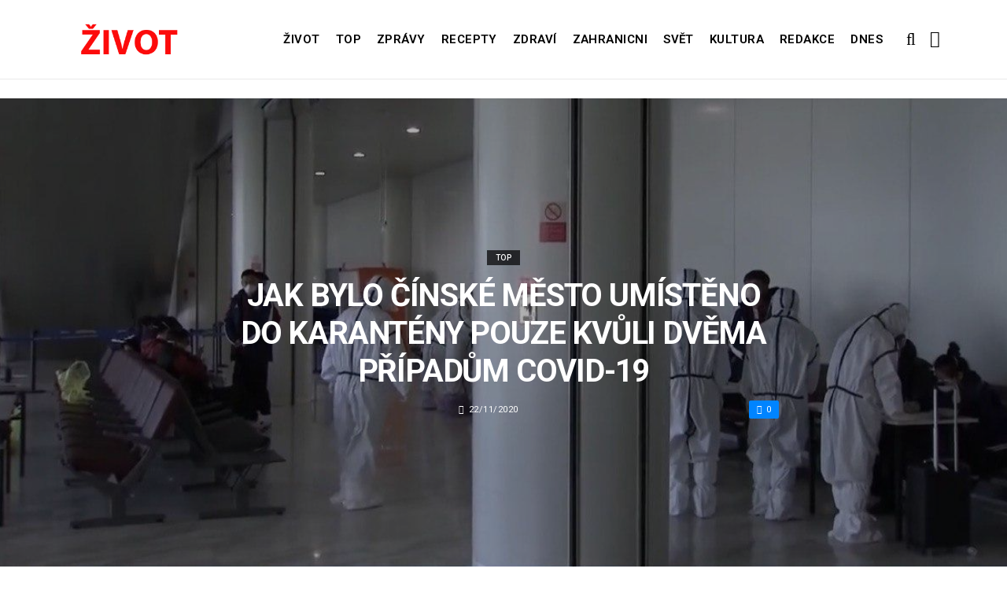

--- FILE ---
content_type: text/html; charset=UTF-8
request_url: https://top.zivot.org/jak-bylo-cinske-mesto-umisteno-do-karanteny-pouze-kvuli-dvema-pripadum-covid-19/
body_size: 11804
content:
<!DOCTYPE html>
<!--[if IE 9 ]><html class="ie ie9" lang="cs"> <![endif]-->
<html lang="cs">
<head>
	<meta charset="UTF-8">
	<meta name="viewport" content="width=device-width, initial-scale=1, maximum-scale=1">    
		<link rel="dns-prefetch" href="//aixcdn.com" />
<script type="text/javascript">
var adsinserter = adsinserter || {};
adsinserter.tags = ["post-template-default","single","single-post","postid-139460","single-format-standard","mobile_nav_class","category-top"];
</script>
<link rel="dns-prefetch" href="//s.getstat.net" />

	<!-- This site is optimized with the Yoast SEO plugin v15.2 - https://yoast.com/wordpress/plugins/seo/ -->
	<title>Jak bylo čínské město umístěno do karantény pouze kvůli dvěma případům covid-19 - Zivot</title>
	<meta name="description" content="Čínské úřady zavedly přísná karanténní omezení ve městě Manzhouli, které se nachází v autonomní oblasti Vnitřní Mongolsko. Tvrdí to zpravodajství China" />
	<meta name="robots" content="index, follow, max-snippet:-1, max-image-preview:large, max-video-preview:-1" />
	<link rel="canonical" href="https://top.zivot.org/jak-bylo-cinske-mesto-umisteno-do-karanteny-pouze-kvuli-dvema-pripadum-covid-19/" />
	<meta property="og:locale" content="cs_CZ" />
	<meta property="og:type" content="article" />
	<meta property="og:title" content="Jak bylo čínské město umístěno do karantény pouze kvůli dvěma případům covid-19 - Zivot" />
	<meta property="og:description" content="Čínské úřady zavedly přísná karanténní omezení ve městě Manzhouli, které se nachází v autonomní oblasti Vnitřní Mongolsko. Tvrdí to zpravodajství China" />
	<meta property="og:url" content="https://zivot.org/jak-bylo-cinske-mesto-umisteno-do-karanteny-pouze-kvuli-dvema-pripadum-covid-19/" />
	<meta property="og:site_name" content="Zivot" />
	<meta property="article:published_time" content="2020-11-22T10:55:10+00:00" />
	<meta property="article:modified_time" content="2020-11-22T13:07:39+00:00" />
	<meta property="og:image" content="https://zivot.org/wp-content/uploads/2020/11/Cinske-mesto-bylo-umisteno-do-karanteny-zivot.org-3.jpg" />
	<meta property="og:image:width" content="1280" />
	<meta property="og:image:height" content="553" />
	<meta name="twitter:card" content="summary_large_image" />
	<script type="application/ld+json" class="yoast-schema-graph">{"@context":"https://schema.org","@graph":[{"@type":"Organization","@id":"https://zivot.org/#organization","name":"Rhymer Digital Ltd.","url":"https://zivot.org/","sameAs":[],"logo":{"@type":"ImageObject","@id":"https://zivot.org/#logo","inLanguage":"cs","url":"https://zivot.org/wp-content/uploads/2020/06/white_logo.png","width":50,"height":64,"caption":"Rhymer Digital Ltd."},"image":{"@id":"https://zivot.org/#logo"}},{"@type":"WebSite","@id":"https://zivot.org/#website","url":"https://zivot.org/","name":"Zivot","description":"zivot informac\u00ed","publisher":{"@id":"https://zivot.org/#organization"},"potentialAction":[{"@type":"SearchAction","target":"https://zivot.org/?s={search_term_string}","query-input":"required name=search_term_string"}],"inLanguage":"cs"},{"@type":"ImageObject","@id":"https://zivot.org/jak-bylo-cinske-mesto-umisteno-do-karanteny-pouze-kvuli-dvema-pripadum-covid-19/#primaryimage","inLanguage":"cs","url":"https://zivot.org/wp-content/uploads/2020/11/Cinske-mesto-bylo-umisteno-do-karanteny-zivot.org-3.jpg","width":1280,"height":553},{"@type":"WebPage","@id":"https://zivot.org/jak-bylo-cinske-mesto-umisteno-do-karanteny-pouze-kvuli-dvema-pripadum-covid-19/#webpage","url":"https://zivot.org/jak-bylo-cinske-mesto-umisteno-do-karanteny-pouze-kvuli-dvema-pripadum-covid-19/","name":"Jak bylo \u010d\u00ednsk\u00e9 m\u011bsto um\u00edst\u011bno do karant\u00e9ny pouze kv\u016fli dv\u011bma p\u0159\u00edpad\u016fm covid-19 - Zivot","isPartOf":{"@id":"https://zivot.org/#website"},"primaryImageOfPage":{"@id":"https://zivot.org/jak-bylo-cinske-mesto-umisteno-do-karanteny-pouze-kvuli-dvema-pripadum-covid-19/#primaryimage"},"datePublished":"2020-11-22T10:55:10+00:00","dateModified":"2020-11-22T13:07:39+00:00","description":"\u010c\u00ednsk\u00e9 \u00fa\u0159ady zavedly p\u0159\u00edsn\u00e1 karant\u00e9nn\u00ed omezen\u00ed ve m\u011bst\u011b Manzhouli, kter\u00e9 se nach\u00e1z\u00ed v autonomn\u00ed oblasti Vnit\u0159n\u00ed Mongolsko. Tvrd\u00ed to zpravodajstv\u00ed China","inLanguage":"cs","potentialAction":[{"@type":"ReadAction","target":["https://zivot.org/jak-bylo-cinske-mesto-umisteno-do-karanteny-pouze-kvuli-dvema-pripadum-covid-19/"]}]},{"@type":"Article","@id":"https://zivot.org/jak-bylo-cinske-mesto-umisteno-do-karanteny-pouze-kvuli-dvema-pripadum-covid-19/#article","isPartOf":{"@id":"https://zivot.org/jak-bylo-cinske-mesto-umisteno-do-karanteny-pouze-kvuli-dvema-pripadum-covid-19/#webpage"},"author":{"@id":"https://zivot.org/#/schema/person/c16b506d1071b9c6e4f22ca093b1f283"},"headline":"Jak bylo \u010d\u00ednsk\u00e9 m\u011bsto um\u00edst\u011bno do karant\u00e9ny pouze kv\u016fli dv\u011bma p\u0159\u00edpad\u016fm covid-19","datePublished":"2020-11-22T10:55:10+00:00","dateModified":"2020-11-22T13:07:39+00:00","mainEntityOfPage":{"@id":"https://zivot.org/jak-bylo-cinske-mesto-umisteno-do-karanteny-pouze-kvuli-dvema-pripadum-covid-19/#webpage"},"publisher":{"@id":"https://zivot.org/#organization"},"image":{"@id":"https://zivot.org/jak-bylo-cinske-mesto-umisteno-do-karanteny-pouze-kvuli-dvema-pripadum-covid-19/#primaryimage"},"articleSection":"Top","inLanguage":"cs"},{"@type":"Person","@id":"https://zivot.org/#/schema/person/c16b506d1071b9c6e4f22ca093b1f283","name":"Tanya Goncharenko"}]}</script>
	<!-- / Yoast SEO plugin. -->


<link rel="amphtml" href="https://top.zivot.org/jak-bylo-cinske-mesto-umisteno-do-karanteny-pouze-kvuli-dvema-pripadum-covid-19/amp/" /><meta name="generator" content="AMP for WP 1.0.66.2"/><link rel='dns-prefetch' href='//top.zivot.org' />
<link rel='dns-prefetch' href='//fonts.googleapis.com' />
<link rel="alternate" type="application/rss+xml" title="Zivot &raquo; RSS zdroj" href="https://zivot.org/feed/" />
<link rel='stylesheet' id='wp-block-library-css'  href='https://zivot.org/wp-includes/css/dist/block-library/style.min.css?ver=5.5.3' type='text/css' media='all' />
<link rel='stylesheet' id='larus_fonts_url-css'  href='//fonts.googleapis.com/css?family=Roboto%3A100%2C200%2C300%2C400%2C500%2C600%2C700%2C800%2C900%2C400italic%2C700italic%2C900italic%7CRoboto%3A100%2C200%2C300%2C400%2C500%2C600%2C700%2C800%2C900%2C400italic%2C700italic%2C900italic%7CRoboto%3A100%2C200%2C300%2C400%2C500%2C600%2C700%2C800%2C900%2C400italic%2C700italic%2C900italic&#038;subset=latin%2Clatin-ext%2Ccyrillic%2Ccyrillic-ext%2Cgreek%2Cgreek-ext%2Cvietnamese&#038;ver=1.3' type='text/css' media='all' />
<link rel='stylesheet' id='bootstrap-css'  href='https://top.zivot.org/wp-content/themes/larus/css/bootstrap.css?ver=1.3' type='text/css' media='all' />
<link rel='stylesheet' id='larus_style-css'  href='https://top.zivot.org/wp-content/themes/larus/style.css?ver=1.3' type='text/css' media='all' />
<link rel='stylesheet' id='larus_responsive-css'  href='https://top.zivot.org/wp-content/themes/larus/css/responsive.css?ver=1.3' type='text/css' media='all' />
<style id='larus_responsive-inline-css' type='text/css'>


.logo_link.jl_magazine_logo{margin-top: 20px;}
.jl_header_magazine_style.two_header_top_style.header_layout_style5_custom .logo_link{margin-top: 0px !important;}



.header_top_bar_wrapper .navigation_wrapper #jl_top_menu li a, .meta-category-small a, .item_slide_caption .post-meta.meta-main-img, .post-meta.meta-main-img, .post-meta-bot-in, .post-meta span, .single-post-meta-wrapper span, .comment time, .comment-meta .comment-author-name, .post_large_footer_meta, .blog_large_post_style .large_post_content .jelly_read_more_wrapper a, .love_post_view_header a, .header_date_display, .jl_continue_reading, .breadcrumbs_options, .menu_post_feature .builder_cat_title_list_style li, .builder_cat_title_list_style li, .main_new_ticker_wrapper .post-date, .main_new_ticker_wrapper .news_ticker_title_style, .jl_rating_front .jl_rating_value, .pop_post_right_slider .headding_pop_post, .jl_main_right_number .jl_number_list{font-family: Roboto !important;}
#mainmenu li > a, #content_nav .menu_moble_slide > li a, .header_layout_style3_custom .navigation_wrapper > ul > li > a, .header_magazine_full_screen .navigation_wrapper .jl_main_menu > li > a{font-family: Roboto !important;   font-weight:600 !important; text-transform: uppercase !important;}
#content_nav .menu_moble_slide > li a{font-size: 13px !important; font-weight: 600 !important;}
.content_single_page p, .single_section_content .post_content, .single_section_content .post_content p{font-size: 15px !important;}
body, p, .date_post_large_display, #search_block_top #search_query_top, .tagcloud a, .format-quote a p.quote_source, .blog_large_post_style .large_post_content .jelly_read_more_wrapper a, .blog_grid_post_style .jelly_read_more_wrapper a, .blog_list_post_style .jelly_read_more_wrapper a, .pagination-more div a,
.meta-category-small-builder a, .full-slider-wrapper .banner-carousel-item .banner-container .more_btn a, .single-item-slider .banner-carousel-item .banner-container .more_btn a{font-family:Roboto !important; font-weight: 400 !important;}   

h1, h2, h3, h4, h5, h6, h1 a, h2 a, h3 a, h4 a, h5 a, h6 a, .postnav #prepost, .postnav  #nextpost, .bbp-forum-title, .single_post_arrow_content #prepost, .single_post_arrow_content #nextpost{font-weight: 600 !important; text-transform: uppercase !important; }
.footer_carousel .meta-comment ,.item_slide_caption h1 a,  .tickerfloat, .box-1 .inside h3, .detailholder.medium h3, .feature-post-list .feature-post-title, .widget-title h2, .image-post-title, .grid.caption_header h3, ul.tabs li a, h1, h2, h3, h4, h5, h6, .carousel_title, .postnav a, .format-aside a p.aside_title, .date_post_large_display, .social-count-plus span,
.sf-top-menu li a, .large_continue_reading span, #commentform #submit, .wpcf7-form-control.wpcf7-submit, .single_post_arrow_content #prepost, .single_post_arrow_content #nextpost{font-family:Roboto !important;}   
 


.navigation_wrapper #mainmenu.jl_main_menu > li li > a{ font-size: 12px !important; font-weight: 400 !important;}

.cat-item-19 span{background:  !important;}.cat-item-2 span{background:  !important;}.cat-item-12 span{background:  !important;}.cat-item-6 span{background:  !important;}.cat-item-9 span{background:  !important;}.cat-item-10 span{background:  !important;}.cat-item-3 span{background:  !important;}.cat-item-8 span{background:  !important;}.cat-item-5 span{background:  !important;}.cat-item-1 span{background:  !important;}
</style>
<script type='text/javascript' id='jquery-core-js-extra'>
/* <![CDATA[ */
var user_review_script = {"post_id":"139460","ajaxurl":"https:\/\/zivot.org\/wp-admin\/admin-ajax.php"};
/* ]]> */
</script>
<script type='text/javascript' src='https://zivot.org/wp-includes/js/jquery/jquery.js?ver=1.12.4-wp' id='jquery-core-js'></script>
<link rel="https://api.w.org/" href="https://zivot.org/wp-json/" /><link rel="alternate" type="application/json" href="https://zivot.org/wp-json/wp/v2/posts/139460" /><link rel="wlwmanifest" type="application/wlwmanifest+xml" href="https://zivot.org/wp-includes/wlwmanifest.xml" /> 
<meta name="generator" content="WordPress 5.5.3" />
<link rel='shortlink' href='https://zivot.org/?p=139460' />
<link rel="alternate" type="application/json+oembed" href="https://zivot.org/wp-json/oembed/1.0/embed?url=https%3A%2F%2Ftop.zivot.org%2Fjak-bylo-cinske-mesto-umisteno-do-karanteny-pouze-kvuli-dvema-pripadum-covid-19%2F" />
<link rel="alternate" type="text/xml+oembed" href="https://zivot.org/wp-json/oembed/1.0/embed?url=https%3A%2F%2Ftop.zivot.org%2Fjak-bylo-cinske-mesto-umisteno-do-karanteny-pouze-kvuli-dvema-pripadum-covid-19%2F&#038;format=xml" />
<link rel="icon" href="https://zivot.org/wp-content/uploads/2020/05/cropped-favicon-32x32.png" sizes="32x32" />
<link rel="icon" href="https://zivot.org/wp-content/uploads/2020/05/cropped-favicon-192x192.png" sizes="192x192" />
<link rel="apple-touch-icon" href="https://zivot.org/wp-content/uploads/2020/05/cropped-favicon-180x180.png" />
<meta name="msapplication-TileImage" content="https://zivot.org/wp-content/uploads/2020/05/cropped-favicon-270x270.png" />
		<style type="text/css" id="wp-custom-css">
			.ai-unit {
    clear: both;
}
.contacts h1 {
    display: block;
    text-align: center;
  }

.b-contacts{
    display: flex;
    overflow: hidden;
}
.b-contacts img {
      display: block;
      height: 100%;
      width: 100%;
	    border-radius: 100%;
	    border: 4px solid rgba(0,0,0,.1);
}
.b-contacts--item {
  min-height: 300px;
  width: 250px;
	padding: 16px;
  overflow: hidden;
}
@media (max-width: 767px) {
.b-contacts {
    display: block;
    overflow: hidden;
}
.b-contacts--item {
     width: 100%;
}
}
.item p {
    text-align: center;
}		</style>
				
	<!-- Global site tag (gtag.js) - Google Analytics -->
	<script async src="https://www.googletagmanager.com/gtag/js?id=UA-136710089-1"></script>
	<script>
	  window.dataLayer = window.dataLayer || [];
	  function gtag(){dataLayer.push(arguments);}
	  gtag('js', new Date());
	  gtag('config', 'UA-136710089-1');
	</script>

            <script src="https://cdn.getpush.net/s/afljmhj69roui1su8ezszcpfazvpbe23/client.js" async></script>
    
<!--    <script async src="//pagead2.googlesyndication.com/pagead/js/adsbygoogle.js?client=ca-pub-9456088057484970" crossorigin="anonymous"></script>-->

    <!--LiveInternet counter--><script>
        //new Image().src = "https://counter.yadro.ru/hit?r"+
        //    escape(document.referrer)+((typeof(screen)=="undefined")?"":
        //        ";s"+screen.width+"*"+screen.height+"*"+(screen.colorDepth?
        //        screen.colorDepth:screen.pixelDepth))+";u"+escape(document.URL)+
        //    ";h"+escape(document.title.substring(0,150))+
        //    ";"+Math.random();</script>
    <!--/LiveInternet-->

    <meta name="facebook-domain-verification" content="mrhdqfeetv2zqxyudzkctp9ueo9w4c" />

<!-- end head -->
</head>
<body class="post-template-default single single-post postid-139460 single-format-standard mobile_nav_class" itemscope="itemscope" itemtype="http://schema.org/WebPage">

<div class="options_layout_wrapper  jl_custom_title1">
<div class="options_layout_container full_layout_enable_front">
<div class="jl_topb_blank_nav"></div>
<header class="header-wraper header_magazine_full_screen menu_grid12 jl_large_menu_logo jl_topb_menu_sticky">

<!-- Start Main menu -->
<div id="menu_wrapper" class="menu_wrapper">

  <div class="container">     
  <div class="row">     
  <div class="col-md-12">  
<!-- begin logo -->
                                   <div class="logo_small_wrapper_table">  
                                   <div class="logo_small_wrapper">             
                                <a class="logo_link" href="https://zivot.org/">
                                                                           
                                        <img class="logo_black" src="https://zivot.org/wp-content/uploads/2019/12/logotype.png" alt=""/>
                                                                    </a>
                            </div>
                            </div>
                           
                            <!-- end logo -->

                            <!-- main menu -->
  <div class="menu-primary-container navigation_wrapper header_layout_style2_custom">
<ul id="mainmenu" class="jl_main_menu"><li id="menu-item-37026" class="menu-item menu-item-type-taxonomy menu-item-object-category"><a href="https://zivot.org/category/zivot/">Život<span class="border-menu"></span></a></li>
<li id="menu-item-7" class="menu-item menu-item-type-taxonomy menu-item-object-category current-post-ancestor current-menu-parent current-post-parent"><a href="https://top.zivot.org">Top<span class="border-menu"></span></a></li>
<li id="menu-item-26126" class="menu-item menu-item-type-taxonomy menu-item-object-category"><a href="https://zivot.org/category/zpravy/">Zprávy<span class="border-menu"></span></a></li>
<li id="menu-item-37027" class="menu-item menu-item-type-taxonomy menu-item-object-category"><a href="https://zivot.org/category/recepty/">Recepty<span class="border-menu"></span></a></li>
<li id="menu-item-9" class="menu-item menu-item-type-taxonomy menu-item-object-category"><a href="https://zivot.org/category/zdravi/">Zdraví<span class="border-menu"></span></a></li>
<li id="menu-item-10" class="menu-item menu-item-type-taxonomy menu-item-object-category"><a href="https://zivot.org/category/zahranicni/">Zahranicni<span class="border-menu"></span></a></li>
<li id="menu-item-11" class="menu-item menu-item-type-taxonomy menu-item-object-category"><a href="https://zivot.org/category/zahranicni/svet/">Svět<span class="border-menu"></span></a></li>
<li id="menu-item-37028" class="menu-item menu-item-type-taxonomy menu-item-object-category"><a href="https://zivot.org/category/kultura/">Kultura<span class="border-menu"></span></a></li>
<li id="menu-item-58334" class="menu-item menu-item-type-post_type menu-item-object-page"><a href="https://zivot.org/redakce/">Redakce<span class="border-menu"></span></a></li>
<li id="menu-item-153146" class="menu-item menu-item-type-taxonomy menu-item-object-category"><a href="https://dnes.zivot.org">Dnes<span class="border-menu"></span></a></li>
</ul><div class="clearfix"></div>
</div>                             
                            <!-- end main menu -->
  <div class="search_header_menu">
    <div class="menu_mobile_icons"><i class="fa fa-bars"></i></div>
    <div class="search_header_wrapper search_form_menu_personal_click"><i class="fa fa-search" aria-hidden="true"></i></div>

</div>                               
</div>
</div>
</div>
                    </div>                  
            </header>
<div id="content_nav" class="jl_mobile_nav_wrapper">
        <div id="nav" class="jl_mobile_nav_inner">
        <div class="menu_mobile_icons mobile_close_icons closed_menu"><i class="fa fa-close"></i></div>
        <div class="search_form_menu">
        <form method="get" class="searchform_theme" action="https://zivot.org/">
		<input type="text" placeholder="Search..." value="" name="s" class="search_btn" />
		<button type="submit" title="Search" class="button"><i class="fa fa-search"></i></button>
</form>        </div>
<ul id="mobile_menu_slide" class="menu_moble_slide"><li class="menu-item menu-item-type-taxonomy menu-item-object-category menu-item-37026"><a href="https://zivot.org/category/zivot/">Život<span class="border-menu"></span></a></li>
<li class="menu-item menu-item-type-taxonomy menu-item-object-category current-post-ancestor current-menu-parent current-post-parent menu-item-7"><a href="https://top.zivot.org">Top<span class="border-menu"></span></a></li>
<li class="menu-item menu-item-type-taxonomy menu-item-object-category menu-item-26126"><a href="https://zivot.org/category/zpravy/">Zprávy<span class="border-menu"></span></a></li>
<li class="menu-item menu-item-type-taxonomy menu-item-object-category menu-item-37027"><a href="https://zivot.org/category/recepty/">Recepty<span class="border-menu"></span></a></li>
<li class="menu-item menu-item-type-taxonomy menu-item-object-category menu-item-9"><a href="https://zivot.org/category/zdravi/">Zdraví<span class="border-menu"></span></a></li>
<li class="menu-item menu-item-type-taxonomy menu-item-object-category menu-item-10"><a href="https://zivot.org/category/zahranicni/">Zahranicni<span class="border-menu"></span></a></li>
<li class="menu-item menu-item-type-taxonomy menu-item-object-category menu-item-11"><a href="https://zivot.org/category/zahranicni/svet/">Svět<span class="border-menu"></span></a></li>
<li class="menu-item menu-item-type-taxonomy menu-item-object-category menu-item-37028"><a href="https://zivot.org/category/kultura/">Kultura<span class="border-menu"></span></a></li>
<li class="menu-item menu-item-type-post_type menu-item-object-page menu-item-58334"><a href="https://zivot.org/redakce/">Redakce<span class="border-menu"></span></a></li>
<li class="menu-item menu-item-type-taxonomy menu-item-object-category menu-item-153146"><a href="https://dnes.zivot.org">Dnes<span class="border-menu"></span></a></li>
</ul>
   </div>
    </div>
    <div class="search_form_menu_personal">
    <div class="search_header_wrapper search_form_menu_personal_click search_close_btn_pop"><i class="fa fa-close"></i></div>
<form method="get" class="searchform_theme" action="https://zivot.org/">
		<input type="text" placeholder="Search..." value="" name="s" class="search_btn" />
		<button type="submit" title="Search" class="button"><i class="fa fa-search"></i></button>
</form></div>
    <div class="mobile_menu_overlay"></div>
<!-- begin content -->
<!-- 487.top : adsinserter.com -->
<div class="ai-placement" data-id="487"></div>

<div class="single_content_header single_captions_overlay_image_full_width">

  <div class="image-post-thumb" style="background-image: url('https://zivot.org/wp-content/uploads/2020/11/Cinske-mesto-bylo-umisteno-do-karanteny-zivot.org-3.jpg')"></div>

<div class="single_post_entry_content">
    <span class="meta-category-small"><a class="post-category-color-text" itemprop="articleSection" style="background:" href="https://top.zivot.org">Top</a></span><h1 class="single_post_title_main" itemprop="headline">Jak bylo čínské město umístěno do karantény pouze kvůli dvěma případům covid-19</h1>   
   <span class="single-post-meta-wrapper"><span class="post-date updated" datetime="22/11/2020" itemprop="datePublished"><i class="fa fa-clock-o"></i>22/11/2020</span><a href="#" class="jm-post-like" data-post_id="139460" title="Like"><i class="fa fa-heart-o"></i>0</a></span> 
   
</div>
</div>



<section id="content_main" class="clearfix">
<div class="container">
<div class="row main_content">

        <div class="col-md-8 loop-large-post" id="content">
         <div class="widget_container content_page">
                             <!-- start post -->
                    <div class="post-139460 post type-post status-publish format-standard has-post-thumbnail hentry category-top" id="post-139460" itemscope="" itemtype="http://schema.org/Article">

                      <div class="single_section_content box blog_large_post_style">
                                    
                                 
 
                                <div class="post_content" itemprop="articleBody"><p>Čínské úřady zavedly přísná karanténní omezení ve městě Manzhouli, které se nachází v autonomní oblasti Vnitřní Mongolsko. Tvrdí to zpravodajství China Central Television .</p>
<p>&nbsp;</p>
<div id="attachment_139461" style="width: 1290px" class="wp-caption alignnone"><img aria-describedby="caption-attachment-139461" loading="lazy" class="wp-image-139461 size-full" src="https://zivot.org/wp-content/uploads/2020/11/Cinske-mesto-bylo-umisteno-do-karanteny-zivot.org-3.jpg" alt="" width="1280" height="553" srcset="https://zivot.org/wp-content/uploads/2020/11/Cinske-mesto-bylo-umisteno-do-karanteny-zivot.org-3.jpg 1280w, https://zivot.org/wp-content/uploads/2020/11/Cinske-mesto-bylo-umisteno-do-karanteny-zivot.org-3-300x130.jpg 300w, https://zivot.org/wp-content/uploads/2020/11/Cinske-mesto-bylo-umisteno-do-karanteny-zivot.org-3-1024x442.jpg 1024w, https://zivot.org/wp-content/uploads/2020/11/Cinske-mesto-bylo-umisteno-do-karanteny-zivot.org-3-768x332.jpg 768w, https://zivot.org/wp-content/uploads/2020/11/Cinske-mesto-bylo-umisteno-do-karanteny-zivot.org-3-850x367.jpg 850w, https://zivot.org/wp-content/uploads/2020/11/Cinske-mesto-bylo-umisteno-do-karanteny-zivot.org-3-380x164.jpg 380w" sizes="(max-width: 1280px) 100vw, 1280px" /><p id="caption-attachment-139461" class="wp-caption-text">Zdroj: youtube.com</p><div class="ai-placement" data-id="356"></div></div>
<p>&nbsp;</p>
<p>O přísné karanténě bylo rozhodnuto poté, co byly ve městě potvrzeny pouze dva případy koronavirové infekce. Dokonce byla s městem přerušena i železniční a autobusová doprava.</p>
<p>&nbsp;</p>
<div id="attachment_139463" style="width: 1290px" class="wp-caption alignnone"><img aria-describedby="caption-attachment-139463" loading="lazy" class="wp-image-139463 size-full" src="https://zivot.org/wp-content/uploads/2020/11/Cinske-mesto-bylo-umisteno-do-karanteny-zivot.org-5.jpg" alt="" width="1280" height="550" srcset="https://zivot.org/wp-content/uploads/2020/11/Cinske-mesto-bylo-umisteno-do-karanteny-zivot.org-5.jpg 1280w, https://zivot.org/wp-content/uploads/2020/11/Cinske-mesto-bylo-umisteno-do-karanteny-zivot.org-5-300x129.jpg 300w, https://zivot.org/wp-content/uploads/2020/11/Cinske-mesto-bylo-umisteno-do-karanteny-zivot.org-5-1024x440.jpg 1024w, https://zivot.org/wp-content/uploads/2020/11/Cinske-mesto-bylo-umisteno-do-karanteny-zivot.org-5-768x330.jpg 768w, https://zivot.org/wp-content/uploads/2020/11/Cinske-mesto-bylo-umisteno-do-karanteny-zivot.org-5-850x365.jpg 850w, https://zivot.org/wp-content/uploads/2020/11/Cinske-mesto-bylo-umisteno-do-karanteny-zivot.org-5-380x163.jpg 380w" sizes="(max-width: 1280px) 100vw, 1280px" /><p id="caption-attachment-139463" class="wp-caption-text">Zdroj: youtube.com</p><div class="ai-placement" data-id="356"></div></div>
<p>&nbsp;</p>
<p>V rámci karantény budou všichni obyvatelé Manzhouli testováni na přítomnost COVID-19. Ve městě byly rovněž zakázány hromadné akce nebo jiná shromáždění.</p>
<p>Ve městě byly navíc uzavřeny školy, školky a zábavní podniky. Bylo také přerušeno osobní železniční spojení s městem.</p>
<p>&nbsp;</p><div class="ai-placement" data-id="356"></div>
<div id="attachment_139464" style="width: 1290px" class="wp-caption alignnone"><img aria-describedby="caption-attachment-139464" loading="lazy" class="wp-image-139464 size-full" src="https://zivot.org/wp-content/uploads/2020/11/Cinske-mesto-bylo-umisteno-do-karanteny-zivot.org-1.jpg" alt="" width="1280" height="493" srcset="https://zivot.org/wp-content/uploads/2020/11/Cinske-mesto-bylo-umisteno-do-karanteny-zivot.org-1.jpg 1280w, https://zivot.org/wp-content/uploads/2020/11/Cinske-mesto-bylo-umisteno-do-karanteny-zivot.org-1-300x116.jpg 300w, https://zivot.org/wp-content/uploads/2020/11/Cinske-mesto-bylo-umisteno-do-karanteny-zivot.org-1-1024x394.jpg 1024w, https://zivot.org/wp-content/uploads/2020/11/Cinske-mesto-bylo-umisteno-do-karanteny-zivot.org-1-768x296.jpg 768w, https://zivot.org/wp-content/uploads/2020/11/Cinske-mesto-bylo-umisteno-do-karanteny-zivot.org-1-850x327.jpg 850w, https://zivot.org/wp-content/uploads/2020/11/Cinske-mesto-bylo-umisteno-do-karanteny-zivot.org-1-380x146.jpg 380w" sizes="(max-width: 1280px) 100vw, 1280px" /><p id="caption-attachment-139464" class="wp-caption-text">Zdroj: youtube.com</p></div>
<p>&nbsp;</p>
<h2>V Manchouli žije více než 170 tisíc lidí</h2>
<p>Připomeneme, že v Číně byl nalezen COVID-19 na mraženém hovězím a drobech . Orgány města Jinan nespecifikovaly názvy společností dodávajících produkty, ale berou na vědomí, že více než 7500 lidí, kteří přišli do styku s kontaminovaným zbožím, bylo pozitivně testováno na přítomnost koronaviru.</p>
<p>&nbsp;</p><div class="ai-placement" data-id="356"></div>
<div id="attachment_139465" style="width: 1290px" class="wp-caption alignnone"><img aria-describedby="caption-attachment-139465" loading="lazy" class="wp-image-139465 size-full" src="https://zivot.org/wp-content/uploads/2020/11/Cinske-mesto-bylo-umisteno-do-karanteny-zivot.org-2.jpg" alt="" width="1280" height="573" srcset="https://zivot.org/wp-content/uploads/2020/11/Cinske-mesto-bylo-umisteno-do-karanteny-zivot.org-2.jpg 1280w, https://zivot.org/wp-content/uploads/2020/11/Cinske-mesto-bylo-umisteno-do-karanteny-zivot.org-2-300x134.jpg 300w, https://zivot.org/wp-content/uploads/2020/11/Cinske-mesto-bylo-umisteno-do-karanteny-zivot.org-2-1024x458.jpg 1024w, https://zivot.org/wp-content/uploads/2020/11/Cinske-mesto-bylo-umisteno-do-karanteny-zivot.org-2-768x344.jpg 768w, https://zivot.org/wp-content/uploads/2020/11/Cinske-mesto-bylo-umisteno-do-karanteny-zivot.org-2-850x381.jpg 850w, https://zivot.org/wp-content/uploads/2020/11/Cinske-mesto-bylo-umisteno-do-karanteny-zivot.org-2-380x170.jpg 380w" sizes="(max-width: 1280px) 100vw, 1280px" /><p id="caption-attachment-139465" class="wp-caption-text">Zdroj: youtube.com</p></div>
<p>&nbsp;</p>
<p>Bylo také oznámeno, že asi 1 milion Číňanů byl očkován vakcínami, jejichž účinnost není dosud známa. Od léta jsou v Číně povoleny vakcíny, které dosud nebyly schváleny pro široké použití, pouze v naléhavých případech a pro občany cestující ze země.</p>
<p>&nbsp;</p><div class="ai-placement" data-id="356"></div>
<div id="attachment_139462" style="width: 1290px" class="wp-caption alignnone"><img aria-describedby="caption-attachment-139462" loading="lazy" class="wp-image-139462 size-full" src="https://zivot.org/wp-content/uploads/2020/11/Cinske-mesto-bylo-umisteno-do-karanteny-zivot.org-4.jpg" alt="" width="1280" height="563" srcset="https://zivot.org/wp-content/uploads/2020/11/Cinske-mesto-bylo-umisteno-do-karanteny-zivot.org-4.jpg 1280w, https://zivot.org/wp-content/uploads/2020/11/Cinske-mesto-bylo-umisteno-do-karanteny-zivot.org-4-300x132.jpg 300w, https://zivot.org/wp-content/uploads/2020/11/Cinske-mesto-bylo-umisteno-do-karanteny-zivot.org-4-1024x450.jpg 1024w, https://zivot.org/wp-content/uploads/2020/11/Cinske-mesto-bylo-umisteno-do-karanteny-zivot.org-4-768x338.jpg 768w, https://zivot.org/wp-content/uploads/2020/11/Cinske-mesto-bylo-umisteno-do-karanteny-zivot.org-4-850x374.jpg 850w, https://zivot.org/wp-content/uploads/2020/11/Cinske-mesto-bylo-umisteno-do-karanteny-zivot.org-4-380x167.jpg 380w" sizes="(max-width: 1280px) 100vw, 1280px" /><p id="caption-attachment-139462" class="wp-caption-text">Zdroj: youtube.com</p></div>
<p>&nbsp;</p>
<p><strong>PSALI JSME: <a href="https://top.zivot.org/jakou-cenu-odhadla-americka-moderna-za-jednu-davku-sve-vakciny-proti-covid-19/">JAKOU CENU ODHADLA AMERICKÁ MODERNA ZA JEDNU DÁVKU SVÉ VAKCÍNY PROTI COVID-19</a></strong></p>
<p><strong>PŘIPOMÍNÁME: <a href="https://top.zivot.org/merkelova-pozaduje-aby-skupina-g-20-podporila-who-o-jake-iniciative-mluvime/">MERKELOVÁ POŽADUJE, ABY SKUPINA G-20 PODPOŘILA WHO: O JAKÉ INICIATIVĚ MLUVÍME</a></strong></p><div class="ai-placement" data-id="356"></div>
<p>&nbsp;</p>
</p></div> 
                          
                                                                 
                                
                                                       


                                <div class="clearfix">
									<!-- 357.under_article : adsinserter.com -->
									<div class="ai-placement" style="clear: both;" data-id="357"></div>
								</div>

                                 <div class="single_tag_share">

                                                                 <div class="tag-cat">                                                               
                                                                                          
                                </div>
                            
                                                        <div class="single_post_share_icons">Share<i class="fa fa-share-alt"></i></div>
                                             

                            
                   


                  <span itemprop="image" itemscope="" itemtype="http://schema.org/ImageObject">
                                                        <meta itemprop="url" content="https://zivot.org/wp-content/uploads/2020/11/Cinske-mesto-bylo-umisteno-do-karanteny-zivot.org-3.jpg">
                   <meta itemprop="width" content="1280">
                   <meta itemprop="height" content="553">
                      
                  </span>
                   <meta itemprop="mainEntityOfPage" content="https://top.zivot.org/jak-bylo-cinske-mesto-umisteno-do-karanteny-pouze-kvuli-dvema-pripadum-covid-19/">
                   <meta itemprop="dateModified" content="2020-11-22">
                   <span itemprop="publisher" itemscope="" itemtype="http://schema.org/Organization">
                   <meta itemprop="name" content="Tanya Goncharenko"> 
                   <span itemprop="logo" itemscope="" itemtype="http://schema.org/ImageObject">
                                         
                   <meta itemprop="url" content="https://zivot.org/wp-content/uploads/2019/12/logotype.png">
                                                                      
                   </span>
                   </span>

                   </div>


                   <div class="single_post_share_wrapper">
<div class="single_post_share_icons social_popup_close"><i class="fa fa-close"></i></div>
<ul class="single_post_share_icon_post">
    <li class="single_post_share_facebook"><a href="https://www.facebook.com/share.php?u=https://top.zivot.org/jak-bylo-cinske-mesto-umisteno-do-karanteny-pouze-kvuli-dvema-pripadum-covid-19/" target="_blank"><i class="fa fa-facebook"></i></a></li>
    <li class="single_post_share_twitter"><a href="https://twitter.com/home?status=https://top.zivot.org/jak-bylo-cinske-mesto-umisteno-do-karanteny-pouze-kvuli-dvema-pripadum-covid-19/%20-%20Jak bylo čínské město umístěno do karantény pouze kvůli dvěma případům covid-19" target="_blank"><i class="fa fa-twitter"></i></a></li>
    <li class="single_post_share_google_plus"><a href="https://plus.google.com/share?url=https://top.zivot.org/jak-bylo-cinske-mesto-umisteno-do-karanteny-pouze-kvuli-dvema-pripadum-covid-19/" target="_blank"><i class="fa fa-google-plus"></i></a></li>
    <li class="single_post_share_pinterest"><a href="https://pinterest.com/pin/create/button/?url=https://top.zivot.org/jak-bylo-cinske-mesto-umisteno-do-karanteny-pouze-kvuli-dvema-pripadum-covid-19/&media=https://zivot.org/wp-content/uploads/2020/11/Cinske-mesto-bylo-umisteno-do-karanteny-zivot.org-3.jpg" target="_blank"><i class="fa fa-pinterest"></i></a></li>
    <li class="single_post_share_linkedin"><a href="http://www.linkedin.com/shareArticle?mini=true&url=https://top.zivot.org/jak-bylo-cinske-mesto-umisteno-do-karanteny-pouze-kvuli-dvema-pripadum-covid-19/&title=https://top.zivot.org/jak-bylo-cinske-mesto-umisteno-do-karanteny-pouze-kvuli-dvema-pripadum-covid-19/" target="_blank"><i class="fa fa-linkedin"></i></a></li>
    <li class="single_post_share_ftumblr"><a href="https://www.tumblr.com/share/link?url=https://top.zivot.org/jak-bylo-cinske-mesto-umisteno-do-karanteny-pouze-kvuli-dvema-pripadum-covid-19/&name=https://top.zivot.org/jak-bylo-cinske-mesto-umisteno-do-karanteny-pouze-kvuli-dvema-pripadum-covid-19/" target="_blank"><i class="fa fa-tumblr"></i></a></li>
</ul>
</div>


                                                                <div class="postnav_left">
                                <div class="single_post_arrow_content">
                                <a href="https://top.zivot.org/holcicka-po-narozeni-vazila-temer-8-kg-co-se-s-ni-stalo-a-jak-vypada-po-13-letech/" class="nav_thumbnail_left"><img width="120" height="85" src="https://zivot.org/wp-content/uploads/2020/11/завантаження-1-15-120x85.jpg" class="attachment-120x85 size-120x85 wp-post-image" alt="" loading="lazy" /></a>
                                <a href="https://top.zivot.org/holcicka-po-narozeni-vazila-temer-8-kg-co-se-s-ni-stalo-a-jak-vypada-po-13-letech/" id="prepost" >&quot;Holčička po narození vážila téměř 8 kg&quot;: Co se s ní stalo a jak vypadá po 13 letech                                  <span class="jl_post_nav_left">Previous post</span></a>
                                </div>
                                </div>
                                

                                                                <div class="postnav_right">
                                  <div class="single_post_arrow_content">
                                  <a href="https://top.zivot.org/zena-v-domacnosti-se-stala-milionarkou-aniz-by-opustila-dum-recept-na-bezstarostny-zivot-nasla-pri-uklidu-kuchyne0/" class="nav_thumbnail_right"><img width="120" height="85" src="https://zivot.org/wp-content/uploads/2020/11/2020-11-22-12.24.13-120x85.jpg" class="attachment-120x85 size-120x85 wp-post-image" alt="" loading="lazy" /></a>
                                    <a href="https://top.zivot.org/zena-v-domacnosti-se-stala-milionarkou-aniz-by-opustila-dum-recept-na-bezstarostny-zivot-nasla-pri-uklidu-kuchyne0/" id="nextpost" >Žena v domácnosti se stala milionářkou, aniž by opustila dům: Recept na bezstarostný život našla při úklidu kuchyně                                    <span class="jl_post_nav_left">Next post</span></a>
                                </div>
                                </div>
                                
                            
                                                         
                                                        
                          

                          
                    <div class="related-posts">
                      
                      <h4>Related articles</h4>
                        
                       <div class="single_related_post related_post_row">  

                                                   
    <div class="single_post_feature related_post_col3">
      <div class="related_post_wrapper">
                   <a  href="https://zivot.org/sentimentalni-kral-stalo-se-znamo-s-jakym-predmetem-se-kral-karl-nelouci/" class="feature-link" title="&#8222;Sentimentální král&#8220;: Stalo se známo, s jakým předmětem se král Karl neloučí">              
<img width="380" height="253" src="https://zivot.org/wp-content/uploads/2022/11/Screenshot-2022-11-19-at-19.59.41-380x253.jpg" class="attachment-larus_slider_grid_small size-larus_slider_grid_small wp-post-image" alt="" loading="lazy" /></a>
</div>
                 <div class="related_post_title ">


                  <h3 class="image-post-title columns_post"><a href="https://zivot.org/sentimentalni-kral-stalo-se-znamo-s-jakym-predmetem-se-kral-karl-nelouci/">&#8222;Sentimentální král&#8220;: Stalo se známo, s jakým předmětem se král Karl neloučí</a></h3>
                                   <span class="post-date"><i class="fa fa-clock-o"></i>20/11/2022</span></span>                     </div>
                     </div>
                                                                            
    <div class="single_post_feature related_post_col3">
      <div class="related_post_wrapper">
                   <a  href="https://top.zivot.org/divka-nekolik-mesicu-sbirala-po-byte-sve-vlasy-pro-experiment-a-prekvapila-lidi-vysledkem123/" class="feature-link" title="Dívka několik měsíců sbírala po bytě své vlasy pro experiment a překvapila lidi výsledkem">              
<img width="380" height="253" src="https://zivot.org/wp-content/uploads/2021/07/Снимок-экрана-2021-07-20-в-14.01.17-380x253.png" class="attachment-larus_slider_grid_small size-larus_slider_grid_small wp-post-image" alt="" loading="lazy" /></a>
</div>
                 <div class="related_post_title ">


                  <h3 class="image-post-title columns_post"><a href="https://top.zivot.org/divka-nekolik-mesicu-sbirala-po-byte-sve-vlasy-pro-experiment-a-prekvapila-lidi-vysledkem123/">Dívka několik měsíců sbírala po bytě své vlasy pro experiment a překvapila lidi výsledkem</a></h3>
                                   <span class="post-date"><i class="fa fa-clock-o"></i>20/07/2021</span></span>                     </div>
                     </div>
                     <div class="clear_2col_related"></div>                                                       
    <div class="single_post_feature related_post_col3">
      <div class="related_post_wrapper">
                   <a  href="https://top.zivot.org/v-anglii-se-narodil-chlapec-ktery-vubec-nevypada-jako-jeho-vrstevnici-je-kopii-premiera-borisa-johnsona/" class="feature-link" title="V Anglii se narodil chlapec, který vůbec nevypadá jako jeho vrstevníci: Je kopií premiéra Borisa Johnsona">              
<img width="380" height="253" src="https://zivot.org/wp-content/uploads/2021/07/Screenshot-2021-07-05-at-13.55.00-380x253.png" class="attachment-larus_slider_grid_small size-larus_slider_grid_small wp-post-image" alt="" loading="lazy" /></a>
</div>
                 <div class="related_post_title ">


                  <h3 class="image-post-title columns_post"><a href="https://top.zivot.org/v-anglii-se-narodil-chlapec-ktery-vubec-nevypada-jako-jeho-vrstevnici-je-kopii-premiera-borisa-johnsona/">V Anglii se narodil chlapec, který vůbec nevypadá jako jeho vrstevníci: Je kopií premiéra Borisa Johnsona</a></h3>
                                   <span class="post-date"><i class="fa fa-clock-o"></i>05/07/2021</span></span>                     </div>
                     </div>
                     <div class="clear_3col_related"></div>                                                       
    <div class="single_post_feature related_post_col3">
      <div class="related_post_wrapper">
                   <a  href="https://top.zivot.org/zena-nechapala-proc-neslysi-na-jedno-ucho-po-dobu-20-let-kdyz-sla-do-nemocnice-lekar-odstranil-pricinu-s-usmevem/" class="feature-link" title="Žena nechápala, proč neslyší na jedno ucho po dobu 20 let: když šla do nemocnice, lékař odstranil příčinu s úsměvem">              
<img width="380" height="253" src="https://zivot.org/wp-content/uploads/2021/07/Screenshot-2021-07-05-at-10.49.14-380x253.png" class="attachment-larus_slider_grid_small size-larus_slider_grid_small wp-post-image" alt="" loading="lazy" /></a>
</div>
                 <div class="related_post_title ">


                  <h3 class="image-post-title columns_post"><a href="https://top.zivot.org/zena-nechapala-proc-neslysi-na-jedno-ucho-po-dobu-20-let-kdyz-sla-do-nemocnice-lekar-odstranil-pricinu-s-usmevem/">Žena nechápala, proč neslyší na jedno ucho po dobu 20 let: když šla do nemocnice, lékař odstranil příčinu s úsměvem</a></h3>
                                   <span class="post-date"><i class="fa fa-clock-o"></i>05/07/2021</span></span>                     </div>
                     </div>
                     <div class="clear_2col_related"></div>                                                       
    <div class="single_post_feature related_post_col3">
      <div class="related_post_wrapper">
                   <a  href="https://top.zivot.org/lucie-bila-zverejnila-dojemne-snimky-znaji-se-vice-nez-45-let/" class="feature-link" title="Lucie Bílá zveřejnila dojemné snímky: Znají se více než 45 let">              
<img width="380" height="253" src="https://zivot.org/wp-content/uploads/2021/07/Screenshot-2021-07-05-at-10.46.39-380x253.png" class="attachment-larus_slider_grid_small size-larus_slider_grid_small wp-post-image" alt="" loading="lazy" /></a>
</div>
                 <div class="related_post_title ">


                  <h3 class="image-post-title columns_post"><a href="https://top.zivot.org/lucie-bila-zverejnila-dojemne-snimky-znaji-se-vice-nez-45-let/">Lucie Bílá zveřejnila dojemné snímky: Znají se více než 45 let</a></h3>
                                   <span class="post-date"><i class="fa fa-clock-o"></i>05/07/2021</span></span>                     </div>
                     </div>
                                                                            
    <div class="single_post_feature related_post_col3">
      <div class="related_post_wrapper">
                   <a  href="https://top.zivot.org/senator-balatka-promluvil-o-akci-v-sokolove-lide-si-zde-zivym-obrazem-pripominali-odchod-sovetskych-vojsk-v-roce-1991/" class="feature-link" title="Senátor Balatka promluvil o akci v Sokolově: lidé si zde živým obrazem připomínali odchod sovětských vojsk v roce 1991">              
<img width="380" height="253" src="https://zivot.org/wp-content/uploads/2021/06/youtubehlavni-7-380x253.jpg" class="attachment-larus_slider_grid_small size-larus_slider_grid_small wp-post-image" alt="" loading="lazy" /></a>
</div>
                 <div class="related_post_title ">


                  <h3 class="image-post-title columns_post"><a href="https://top.zivot.org/senator-balatka-promluvil-o-akci-v-sokolove-lide-si-zde-zivym-obrazem-pripominali-odchod-sovetskych-vojsk-v-roce-1991/">Senátor Balatka promluvil o akci v Sokolově: lidé si zde živým obrazem připomínali odchod sovětských vojsk v roce 1991</a></h3>
                                   <span class="post-date"><i class="fa fa-clock-o"></i>21/06/2021</span></span>                     </div>
                     </div>
                     <div class="clear_2col_related"></div>                                                </div>

                    </div>                
                                  <!-- comment -->
                                            </div>                  
                    </div>
                  <!-- end post --> 
        <div class="brack_space"></div>
        </div>
        </div>
      
                        <div class="col-md-4" id="sidebar">  
<div id="custom_html-2" class="widget_text widget widget_custom_html"><div class="textwidget custom-html-widget"><!-- 354.sidebar_1 : adsinserter.com -->
<div class="ai-placement" data-id="354"></div></div></div><div id="larus_recent_large_widgets-2" class="widget main_post_style"><div class="widget-title"><h2>HLAVNÍ ZPRÁVY</h2></div>		<div class="jl_recent_large">
           

                   <div class="recent_post_large_widget">                    
                <div class="image_post feature-item featured-thumbnail">                    
                   <a  href="https://zivot.org/macinka-si-ze-snemovny-udelal-show-macinkovy-grimasy-rozjely-lavinu-reakci/" class="feature-link" title="Macinka si ze Sněmovny udělal show: Macinkovy grimasy rozjely lavinu reakcí">              
<img width="380" height="253" src="https://zivot.org/wp-content/uploads/2026/01/Знімок-екрана-2026-01-16-142611-380x253.png" class="attachment-larus_slider_grid_small size-larus_slider_grid_small wp-post-image" alt="" loading="lazy" /><div class="background_over_image"></div>
</a>
<span class="meta-category-small"><a class="post-category-color-text" style="background:" href="https://zivot.org/category/kultura/">Kultura</a></span></div>
<div class="wrap_box_style_main image-post-title">
<div class="title_content_wrapper">
<h3 class="image-post-title"><a href="https://zivot.org/macinka-si-ze-snemovny-udelal-show-macinkovy-grimasy-rozjely-lavinu-reakci/">Macinka si ze Sněmovny udělal show: Macinkovy grimasy rozjely lavinu reakcí</a></h3>      
                 <span class="post-date"><i class="fa fa-clock-o"></i>16/01/2026</span></span></div>
</div> 
    </div>
 
            
               
            
                   

                   <div class="recent_post_large_widget">                    
                <div class="image_post feature-item featured-thumbnail">                    
                   <a  href="https://zivot.org/bolestna-pravda-bez-filtru-nikola-hezucka-popsala-boj-patrika-a-co-udela-s-penezi-z-koncertu/" class="feature-link" title="Bolestná pravda bez filtrů: Nikola Hezucká popsala boj Patrika a co udělá s penězi z koncertu">              
<img width="380" height="253" src="https://zivot.org/wp-content/uploads/2026/01/Знімок-екрана-2026-01-16-134710-380x253.png" class="attachment-larus_slider_grid_small size-larus_slider_grid_small wp-post-image" alt="" loading="lazy" /><div class="background_over_image"></div>
</a>
<span class="meta-category-small"><a class="post-category-color-text" style="background:" href="https://zivot.org/category/kultura/">Kultura</a></span></div>
<div class="wrap_box_style_main image-post-title">
<div class="title_content_wrapper">
<h3 class="image-post-title"><a href="https://zivot.org/bolestna-pravda-bez-filtru-nikola-hezucka-popsala-boj-patrika-a-co-udela-s-penezi-z-koncertu/">Bolestná pravda bez filtrů: Nikola Hezucká popsala boj Patrika a co udělá s penězi z koncertu</a></h3>      
                 <span class="post-date"><i class="fa fa-clock-o"></i>16/01/2026</span></span></div>
</div> 
    </div>
 
            
               
            
                   

                   <div class="recent_post_large_widget">                    
                <div class="image_post feature-item featured-thumbnail">                    
                   <a  href="https://zivot.org/zlom-v-rodine-petra-jandy-vnuk-matous-dnes-zije-jako-matylda/" class="feature-link" title="Zlom v rodině Petra Jandy: Vnuk Matouš dnes žije jako Matylda">              
<img width="380" height="253" src="https://zivot.org/wp-content/uploads/2026/01/Знімок-екрана-2026-01-16-130436-380x253.png" class="attachment-larus_slider_grid_small size-larus_slider_grid_small wp-post-image" alt="" loading="lazy" /><div class="background_over_image"></div>
</a>
<span class="meta-category-small"><a class="post-category-color-text" style="background:" href="https://zivot.org/category/kultura/">Kultura</a></span></div>
<div class="wrap_box_style_main image-post-title">
<div class="title_content_wrapper">
<h3 class="image-post-title"><a href="https://zivot.org/zlom-v-rodine-petra-jandy-vnuk-matous-dnes-zije-jako-matylda/">Zlom v rodině Petra Jandy: Vnuk Matouš dnes žije jako Matylda</a></h3>      
                 <span class="post-date"><i class="fa fa-clock-o"></i>16/01/2026</span></span></div>
</div> 
    </div>
 
            
               
            
                   

                   <div class="recent_post_large_widget">                    
                <div class="image_post feature-item featured-thumbnail">                    
                   <a  href="https://zivot.org/fotky-ktere-vyvolaly-otazky-zatimco-karlos-vemola-zustava-ve-vazbe-lela-vyrazila-s-miminkem-do-luxusu/" class="feature-link" title="Fotky, které vyvolaly otázky: Zatímco Karlos Vémola zůstává ve vazbě, Lela vyrazila s miminkem do luxusu">              
<img width="380" height="253" src="https://zivot.org/wp-content/uploads/2025/12/Знімок-екрана-2025-12-23-233254-380x253.png" class="attachment-larus_slider_grid_small size-larus_slider_grid_small wp-post-image" alt="" loading="lazy" /><div class="background_over_image"></div>
</a>
<span class="meta-category-small"><a class="post-category-color-text" style="background:" href="https://zivot.org/category/kultura/">Kultura</a></span></div>
<div class="wrap_box_style_main image-post-title">
<div class="title_content_wrapper">
<h3 class="image-post-title"><a href="https://zivot.org/fotky-ktere-vyvolaly-otazky-zatimco-karlos-vemola-zustava-ve-vazbe-lela-vyrazila-s-miminkem-do-luxusu/">Fotky, které vyvolaly otázky: Zatímco Karlos Vémola zůstává ve vazbě, Lela vyrazila s miminkem do luxusu</a></h3>      
                 <span class="post-date"><i class="fa fa-clock-o"></i>16/01/2026</span></span></div>
</div> 
    </div>
 
            
               
            
                   

                   <div class="recent_post_large_widget">                    
                <div class="image_post feature-item featured-thumbnail">                    
                   <a  href="https://zivot.org/monika-maresova-zaskocena-realitou-to-co-zazila-v-praze-by-jeste-pred-tydnem-povazovala-za-blaznovstvi/" class="feature-link" title="Monika Marešová zaskočená realitou: To, co zažila v Praze, by ještě před týdnem považovala za bláznovství">              
<img width="380" height="253" src="https://zivot.org/wp-content/uploads/2026/01/Знімок-екрана-2026-01-15-234925-380x253.png" class="attachment-larus_slider_grid_small size-larus_slider_grid_small wp-post-image" alt="" loading="lazy" /><div class="background_over_image"></div>
</a>
<span class="meta-category-small"><a class="post-category-color-text" style="background:" href="https://zivot.org/category/kultura/">Kultura</a></span></div>
<div class="wrap_box_style_main image-post-title">
<div class="title_content_wrapper">
<h3 class="image-post-title"><a href="https://zivot.org/monika-maresova-zaskocena-realitou-to-co-zazila-v-praze-by-jeste-pred-tydnem-povazovala-za-blaznovstvi/">Monika Marešová zaskočená realitou: To, co zažila v Praze, by ještě před týdnem považovala za bláznovství</a></h3>      
                 <span class="post-date"><i class="fa fa-clock-o"></i>16/01/2026</span></span></div>
</div> 
    </div>
 
            
               
            
                   

                   <div class="recent_post_large_widget">                    
                <div class="image_post feature-item featured-thumbnail">                    
                   <a  href="https://zivot.org/tvrdy-dopad-politiky-na-rodinu-andrej-babis-priznal-ze-dcera-prisla-o-praci/" class="feature-link" title="Tvrdý dopad politiky na rodinu: Andrej Babiš přiznal, že dcera přišla o práci">              
<img width="380" height="253" src="https://zivot.org/wp-content/uploads/2025/12/Знімок-екрана-2025-12-22-165733-380x253.png" class="attachment-larus_slider_grid_small size-larus_slider_grid_small wp-post-image" alt="" loading="lazy" /><div class="background_over_image"></div>
</a>
<span class="meta-category-small"><a class="post-category-color-text" style="background:" href="https://zivot.org/category/kultura/">Kultura</a></span></div>
<div class="wrap_box_style_main image-post-title">
<div class="title_content_wrapper">
<h3 class="image-post-title"><a href="https://zivot.org/tvrdy-dopad-politiky-na-rodinu-andrej-babis-priznal-ze-dcera-prisla-o-praci/">Tvrdý dopad politiky na rodinu: Andrej Babiš přiznal, že dcera přišla o práci</a></h3>      
                 <span class="post-date"><i class="fa fa-clock-o"></i>16/01/2026</span></span></div>
</div> 
    </div>
 
            
               
            
                            
 
        
        </div>
      
        </div><div id="custom_html-3" class="widget_text widget widget_custom_html"><div class="textwidget custom-html-widget"><!-- 355.sidebar_2 : adsinserter.com -->
<div class="ai-placement" data-id="355"></div></div></div><div class="brack_space"></div>
       </div>
       </div>
</div>
 </section>
<!-- end content --> 
<!-- 358.outofpage : adsinserter.com -->
<div class="ai-placement" data-id="358"></div>
<!-- Start footer -->  
<footer id="footer-container" class="no_padding_footer enable_footer_columns_dark">

    <div class="footer-bottom enable_footer_copyright_dark">
    <div class="container">
        <div class="row bottom_footer_menu_text">
            <div class="col-md-6 footer-left-copyright"> © Copyright 2018 — 2020 zivot.org</div>
            <div class="col-md-6 footer-menu-bottom">
                                <ul id="menu-footer-menu" class="menu-footer"><li class="menu-item menu-item-type-post_type menu-item-object-page menu-item-58361"><a href="https://zivot.org/zasady-ochrany-osobnich-udaju/">Zásady ochrany osobních údajů</a></li>
<li class="menu-item menu-item-type-custom menu-item-object-custom menu-item-9545"><a rel="nofollow">Rhymer Digital Poland</a></li>
</ul>  
            </div>            
        </div>  
        </div>
    </div>  
</footer>
<!-- End footer -->
</div>
</div>
<div id="go-top"><a href="#go-top"><i class="fa fa-angle-up"></i></a></div>
<script type="text/javascript">
    (function(a, i){
        var s = a.createElement('script');
        s.src = i + '?' + Math.ceil(Date.now()/10000000);
        a.getElementsByTagName('head')[0].appendChild(s);
    })(document, 'https://aixcdn.com/client.js');
</script>
<script>
                window._getstat = window._getstat || { config: {} };
                window._getstat.page = {
                    article_authors: 'Tanya Goncharenko'
                };window._getstat.config.articleSelector = '.post_content';</script><script async src="https://s.getstat.net/cdn/client.js" id="getstat" data-id="12" data-domain="zivot.org"></script>
<script type='text/javascript' id='larus_like_post-js-extra'>
/* <![CDATA[ */
var ajax_var = {"url":"https:\/\/zivot.org\/wp-admin\/admin-ajax.php","nonce":"dc6095aac4"};
/* ]]> */
</script>
<script type='text/javascript' src='https://top.zivot.org/wp-content/themes/larus/inc/functions/post-like.js?ver=1.0' id='larus_like_post-js'></script>
<script type='text/javascript' src='https://top.zivot.org/wp-content/themes/larus/js/fluidvids.js?ver=1.3' id='fluidvids-js'></script>
<script type='text/javascript' src='https://top.zivot.org/wp-content/themes/larus/js/infinitescroll.js?ver=1.3' id='infinitescroll-js'></script>
<script type='text/javascript' src='https://top.zivot.org/wp-content/themes/larus/js/justified.js?ver=1.3' id='justified-js'></script>
<script type='text/javascript' src='https://top.zivot.org/wp-content/themes/larus/js/jquery.easypiechart.js?ver=1.3' id='easypiechart-js'></script>
<script type='text/javascript' src='https://top.zivot.org/wp-content/themes/larus/js/slick.js?ver=1.3' id='slick-js'></script>
<script type='text/javascript' src='https://top.zivot.org/wp-content/themes/larus/js/theia-sticky-sidebar.js?ver=1.3' id='theia-sticky-sidebar-js'></script>
<script type='text/javascript' src='https://zivot.org/wp-includes/js/imagesloaded.min.js?ver=4.1.4' id='imagesloaded-js'></script>
<script type='text/javascript' src='https://zivot.org/wp-includes/js/masonry.min.js?ver=4.2.2' id='masonry-js'></script>
<script type='text/javascript' src='https://top.zivot.org/wp-content/themes/larus/js/custom.js?ver=1.3.1' id='larus_custom-js'></script>
<script type='text/javascript' src='https://zivot.org/wp-includes/js/wp-embed.min.js?ver=5.5.3' id='wp-embed-js'></script>
<script defer src="https://static.cloudflareinsights.com/beacon.min.js/vcd15cbe7772f49c399c6a5babf22c1241717689176015" integrity="sha512-ZpsOmlRQV6y907TI0dKBHq9Md29nnaEIPlkf84rnaERnq6zvWvPUqr2ft8M1aS28oN72PdrCzSjY4U6VaAw1EQ==" data-cf-beacon='{"version":"2024.11.0","token":"a2f2593daf7b47f4811e5c81811904b1","r":1,"server_timing":{"name":{"cfCacheStatus":true,"cfEdge":true,"cfExtPri":true,"cfL4":true,"cfOrigin":true,"cfSpeedBrain":true},"location_startswith":null}}' crossorigin="anonymous"></script>
</body>
</html>

--- FILE ---
content_type: text/html; charset=utf-8
request_url: https://www.google.com/recaptcha/api2/aframe
body_size: 266
content:
<!DOCTYPE HTML><html><head><meta http-equiv="content-type" content="text/html; charset=UTF-8"></head><body><script nonce="YLVzyULrcoxb-5yl4lLpYw">/** Anti-fraud and anti-abuse applications only. See google.com/recaptcha */ try{var clients={'sodar':'https://pagead2.googlesyndication.com/pagead/sodar?'};window.addEventListener("message",function(a){try{if(a.source===window.parent){var b=JSON.parse(a.data);var c=clients[b['id']];if(c){var d=document.createElement('img');d.src=c+b['params']+'&rc='+(localStorage.getItem("rc::a")?sessionStorage.getItem("rc::b"):"");window.document.body.appendChild(d);sessionStorage.setItem("rc::e",parseInt(sessionStorage.getItem("rc::e")||0)+1);localStorage.setItem("rc::h",'1768720307746');}}}catch(b){}});window.parent.postMessage("_grecaptcha_ready", "*");}catch(b){}</script></body></html>

--- FILE ---
content_type: application/javascript; charset=utf-8
request_url: https://fundingchoicesmessages.google.com/f/AGSKWxX9eLa-DgnQ9TrZJamVCWXqPx2LhD91cHYn0-eO2RIJkGw07seL-_CR4kqhvmdNfF2TvGpPdntPP6i4qsmjo80MK4Qac7s66JPJXJVcDCPQFarfXf69jRi6ZhWwwn_sVN1mCBUHwBvta5s_fYzAxPoUpdtTnxpKY3pSJ1ft0tdGrwecpw2LKYw72j_t/_?ad_partner=/realmedia_banner./AudienceNetworkPrebidLite./ex/b.php_web-advert.
body_size: -1291
content:
window['be9fc214-4b2d-449f-8b95-bb6f470bca15'] = true;